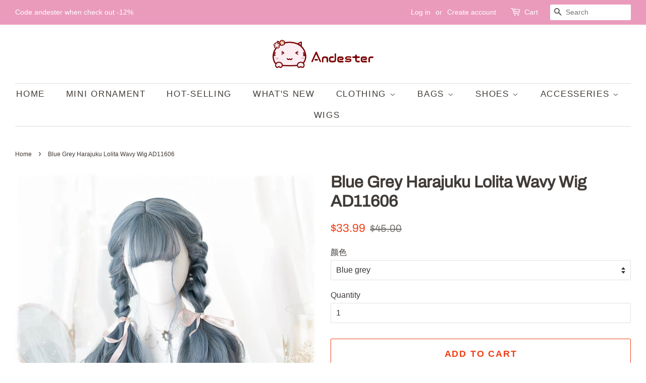

--- FILE ---
content_type: text/html; charset=utf-8
request_url: https://www.andester.com/products/blue-grey-harajuku-lolita-wavy-wig-ad11606
body_size: 17825
content:
<!doctype html>
<html class="no-js" lang="en">
<head>

  <!-- Basic page needs ================================================== -->
  <meta charset="utf-8">
  <meta http-equiv="X-UA-Compatible" content="IE=edge,chrome=1">

  

  <!-- Title and description ================================================== -->
  <title>
  Blue Grey Harajuku Lolita Wavy Wig AD11606 &ndash; Andester
  </title>

  
  <meta name="description" content="Color: Blue grey Material: High-Temperature Wire Size Chart: Length: 70cm/27.30&quot;">
  

  <!-- Social meta ================================================== -->
  <!-- /snippets/social-meta-tags.liquid -->




<meta property="og:site_name" content="Andester">
<meta property="og:url" content="https://www.andester.com/products/blue-grey-harajuku-lolita-wavy-wig-ad11606">
<meta property="og:title" content="Blue Grey Harajuku Lolita Wavy Wig AD11606">
<meta property="og:type" content="product">
<meta property="og:description" content="Color: Blue grey Material: High-Temperature Wire Size Chart: Length: 70cm/27.30&quot;">

  <meta property="og:price:amount" content="33.99">
  <meta property="og:price:currency" content="USD">

<meta property="og:image" content="http://www.andester.com/cdn/shop/products/b58ce7b99582c961375527c3c6b27ebb_f9e1beea-d323-4013-9046-0e05c3fc613d_1200x1200.png?v=1593429726"><meta property="og:image" content="http://www.andester.com/cdn/shop/products/3NWY_RIS4G_41HAQZDYRXEU_1200x1200.png?v=1593429726"><meta property="og:image" content="http://www.andester.com/cdn/shop/products/R6L_3HYC2_U24_0QG_N_DO_1200x1200.png?v=1593429726">
<meta property="og:image:secure_url" content="https://www.andester.com/cdn/shop/products/b58ce7b99582c961375527c3c6b27ebb_f9e1beea-d323-4013-9046-0e05c3fc613d_1200x1200.png?v=1593429726"><meta property="og:image:secure_url" content="https://www.andester.com/cdn/shop/products/3NWY_RIS4G_41HAQZDYRXEU_1200x1200.png?v=1593429726"><meta property="og:image:secure_url" content="https://www.andester.com/cdn/shop/products/R6L_3HYC2_U24_0QG_N_DO_1200x1200.png?v=1593429726">


<meta name="twitter:card" content="summary_large_image">
<meta name="twitter:title" content="Blue Grey Harajuku Lolita Wavy Wig AD11606">
<meta name="twitter:description" content="Color: Blue grey Material: High-Temperature Wire Size Chart: Length: 70cm/27.30&quot;">


  <!-- Helpers ================================================== -->
  <link rel="canonical" href="https://www.andester.com/products/blue-grey-harajuku-lolita-wavy-wig-ad11606">
  <meta name="viewport" content="width=device-width,initial-scale=1">
  <meta name="theme-color" content="#f13f15">

  <!-- CSS ================================================== -->
  <link href="//www.andester.com/cdn/shop/t/39/assets/timber.scss.css?v=159451495510828544441759331599" rel="stylesheet" type="text/css" media="all" />
  <link href="//www.andester.com/cdn/shop/t/39/assets/theme.scss.css?v=173599692762125113501759331598" rel="stylesheet" type="text/css" media="all" />

  <script>
    window.theme = window.theme || {};

    var theme = {
      strings: {
        addToCart: "Add to Cart",
        soldOut: "Sold Out",
        unavailable: "Unavailable",
        zoomClose: "Close (Esc)",
        zoomPrev: "Previous (Left arrow key)",
        zoomNext: "Next (Right arrow key)",
        addressError: "Error looking up that address",
        addressNoResults: "No results for that address",
        addressQueryLimit: "You have exceeded the Google API usage limit. Consider upgrading to a \u003ca href=\"https:\/\/developers.google.com\/maps\/premium\/usage-limits\"\u003ePremium Plan\u003c\/a\u003e.",
        authError: "There was a problem authenticating your Google Maps API Key."
      },
      settings: {
        // Adding some settings to allow the editor to update correctly when they are changed
        enableWideLayout: true,
        typeAccentTransform: true,
        typeAccentSpacing: true,
        baseFontSize: '16px',
        headerBaseFontSize: '32px',
        accentFontSize: '17px'
      },
      variables: {
        mediaQueryMedium: 'screen and (max-width: 768px)',
        bpSmall: false
      },
      moneyFormat: "\u003cspan class=money\u003e${{amount}}\u003c\/span\u003e"
    }

    document.documentElement.className = document.documentElement.className.replace('no-js', 'supports-js');
  </script>

  <!-- Header hook for plugins ================================================== -->
  <script>window.performance && window.performance.mark && window.performance.mark('shopify.content_for_header.start');</script><meta name="google-site-verification" content="KyOH1PjJn7NsUDJFtUzJLg6IykRtksUM-3EnXqdmAo4">
<meta id="shopify-digital-wallet" name="shopify-digital-wallet" content="/17781697/digital_wallets/dialog">
<meta name="shopify-checkout-api-token" content="0ccdce3bc2db7ad716b6162905edc19b">
<meta id="in-context-paypal-metadata" data-shop-id="17781697" data-venmo-supported="false" data-environment="production" data-locale="en_US" data-paypal-v4="true" data-currency="USD">
<link rel="alternate" type="application/json+oembed" href="https://www.andester.com/products/blue-grey-harajuku-lolita-wavy-wig-ad11606.oembed">
<script async="async" src="/checkouts/internal/preloads.js?locale=en-US"></script>
<script id="shopify-features" type="application/json">{"accessToken":"0ccdce3bc2db7ad716b6162905edc19b","betas":["rich-media-storefront-analytics"],"domain":"www.andester.com","predictiveSearch":true,"shopId":17781697,"locale":"en"}</script>
<script>var Shopify = Shopify || {};
Shopify.shop = "andester.myshopify.com";
Shopify.locale = "en";
Shopify.currency = {"active":"USD","rate":"1.0"};
Shopify.country = "US";
Shopify.theme = {"name":"Minimal","id":120212750379,"schema_name":"Minimal","schema_version":"12.4.1","theme_store_id":380,"role":"main"};
Shopify.theme.handle = "null";
Shopify.theme.style = {"id":null,"handle":null};
Shopify.cdnHost = "www.andester.com/cdn";
Shopify.routes = Shopify.routes || {};
Shopify.routes.root = "/";</script>
<script type="module">!function(o){(o.Shopify=o.Shopify||{}).modules=!0}(window);</script>
<script>!function(o){function n(){var o=[];function n(){o.push(Array.prototype.slice.apply(arguments))}return n.q=o,n}var t=o.Shopify=o.Shopify||{};t.loadFeatures=n(),t.autoloadFeatures=n()}(window);</script>
<script id="shop-js-analytics" type="application/json">{"pageType":"product"}</script>
<script defer="defer" async type="module" src="//www.andester.com/cdn/shopifycloud/shop-js/modules/v2/client.init-shop-cart-sync_BdyHc3Nr.en.esm.js"></script>
<script defer="defer" async type="module" src="//www.andester.com/cdn/shopifycloud/shop-js/modules/v2/chunk.common_Daul8nwZ.esm.js"></script>
<script type="module">
  await import("//www.andester.com/cdn/shopifycloud/shop-js/modules/v2/client.init-shop-cart-sync_BdyHc3Nr.en.esm.js");
await import("//www.andester.com/cdn/shopifycloud/shop-js/modules/v2/chunk.common_Daul8nwZ.esm.js");

  window.Shopify.SignInWithShop?.initShopCartSync?.({"fedCMEnabled":true,"windoidEnabled":true});

</script>
<script>(function() {
  var isLoaded = false;
  function asyncLoad() {
    if (isLoaded) return;
    isLoaded = true;
    var urls = ["https:\/\/toastibar-cdn.makeprosimp.com\/v1\/published\/14526\/408a30b03efb4cc2a76e993159ed9523\/957\/app.js?v=1\u0026shop=andester.myshopify.com","https:\/\/loox.io\/widget\/NkUDAUwE1d\/loox.1577809846995.js?shop=andester.myshopify.com","https:\/\/mpop.pxucdn.com\/apps.pixelunion.net\/scripts\/js\/countdown\/bundle.min.js?shop=andester.myshopify.com","https:\/\/cdn.hextom.com\/js\/eventpromotionbar.js?shop=andester.myshopify.com","https:\/\/cdn.hextom.com\/js\/ultimatesalesboost.js?shop=andester.myshopify.com","https:\/\/cdn.hextom.com\/js\/freeshippingbar.js?shop=andester.myshopify.com","https:\/\/cdn5.hextom.com\/js\/vimotia.js?shop=andester.myshopify.com"];
    for (var i = 0; i < urls.length; i++) {
      var s = document.createElement('script');
      s.type = 'text/javascript';
      s.async = true;
      s.src = urls[i];
      var x = document.getElementsByTagName('script')[0];
      x.parentNode.insertBefore(s, x);
    }
  };
  if(window.attachEvent) {
    window.attachEvent('onload', asyncLoad);
  } else {
    window.addEventListener('load', asyncLoad, false);
  }
})();</script>
<script id="__st">var __st={"a":17781697,"offset":28800,"reqid":"ebcac2d9-5eba-4776-9e16-16a23ec9821c-1769008543","pageurl":"www.andester.com\/products\/blue-grey-harajuku-lolita-wavy-wig-ad11606","u":"1ebc6f15d614","p":"product","rtyp":"product","rid":4485260378155};</script>
<script>window.ShopifyPaypalV4VisibilityTracking = true;</script>
<script id="captcha-bootstrap">!function(){'use strict';const t='contact',e='account',n='new_comment',o=[[t,t],['blogs',n],['comments',n],[t,'customer']],c=[[e,'customer_login'],[e,'guest_login'],[e,'recover_customer_password'],[e,'create_customer']],r=t=>t.map((([t,e])=>`form[action*='/${t}']:not([data-nocaptcha='true']) input[name='form_type'][value='${e}']`)).join(','),a=t=>()=>t?[...document.querySelectorAll(t)].map((t=>t.form)):[];function s(){const t=[...o],e=r(t);return a(e)}const i='password',u='form_key',d=['recaptcha-v3-token','g-recaptcha-response','h-captcha-response',i],f=()=>{try{return window.sessionStorage}catch{return}},m='__shopify_v',_=t=>t.elements[u];function p(t,e,n=!1){try{const o=window.sessionStorage,c=JSON.parse(o.getItem(e)),{data:r}=function(t){const{data:e,action:n}=t;return t[m]||n?{data:e,action:n}:{data:t,action:n}}(c);for(const[e,n]of Object.entries(r))t.elements[e]&&(t.elements[e].value=n);n&&o.removeItem(e)}catch(o){console.error('form repopulation failed',{error:o})}}const l='form_type',E='cptcha';function T(t){t.dataset[E]=!0}const w=window,h=w.document,L='Shopify',v='ce_forms',y='captcha';let A=!1;((t,e)=>{const n=(g='f06e6c50-85a8-45c8-87d0-21a2b65856fe',I='https://cdn.shopify.com/shopifycloud/storefront-forms-hcaptcha/ce_storefront_forms_captcha_hcaptcha.v1.5.2.iife.js',D={infoText:'Protected by hCaptcha',privacyText:'Privacy',termsText:'Terms'},(t,e,n)=>{const o=w[L][v],c=o.bindForm;if(c)return c(t,g,e,D).then(n);var r;o.q.push([[t,g,e,D],n]),r=I,A||(h.body.append(Object.assign(h.createElement('script'),{id:'captcha-provider',async:!0,src:r})),A=!0)});var g,I,D;w[L]=w[L]||{},w[L][v]=w[L][v]||{},w[L][v].q=[],w[L][y]=w[L][y]||{},w[L][y].protect=function(t,e){n(t,void 0,e),T(t)},Object.freeze(w[L][y]),function(t,e,n,w,h,L){const[v,y,A,g]=function(t,e,n){const i=e?o:[],u=t?c:[],d=[...i,...u],f=r(d),m=r(i),_=r(d.filter((([t,e])=>n.includes(e))));return[a(f),a(m),a(_),s()]}(w,h,L),I=t=>{const e=t.target;return e instanceof HTMLFormElement?e:e&&e.form},D=t=>v().includes(t);t.addEventListener('submit',(t=>{const e=I(t);if(!e)return;const n=D(e)&&!e.dataset.hcaptchaBound&&!e.dataset.recaptchaBound,o=_(e),c=g().includes(e)&&(!o||!o.value);(n||c)&&t.preventDefault(),c&&!n&&(function(t){try{if(!f())return;!function(t){const e=f();if(!e)return;const n=_(t);if(!n)return;const o=n.value;o&&e.removeItem(o)}(t);const e=Array.from(Array(32),(()=>Math.random().toString(36)[2])).join('');!function(t,e){_(t)||t.append(Object.assign(document.createElement('input'),{type:'hidden',name:u})),t.elements[u].value=e}(t,e),function(t,e){const n=f();if(!n)return;const o=[...t.querySelectorAll(`input[type='${i}']`)].map((({name:t})=>t)),c=[...d,...o],r={};for(const[a,s]of new FormData(t).entries())c.includes(a)||(r[a]=s);n.setItem(e,JSON.stringify({[m]:1,action:t.action,data:r}))}(t,e)}catch(e){console.error('failed to persist form',e)}}(e),e.submit())}));const S=(t,e)=>{t&&!t.dataset[E]&&(n(t,e.some((e=>e===t))),T(t))};for(const o of['focusin','change'])t.addEventListener(o,(t=>{const e=I(t);D(e)&&S(e,y())}));const B=e.get('form_key'),M=e.get(l),P=B&&M;t.addEventListener('DOMContentLoaded',(()=>{const t=y();if(P)for(const e of t)e.elements[l].value===M&&p(e,B);[...new Set([...A(),...v().filter((t=>'true'===t.dataset.shopifyCaptcha))])].forEach((e=>S(e,t)))}))}(h,new URLSearchParams(w.location.search),n,t,e,['guest_login'])})(!0,!0)}();</script>
<script integrity="sha256-4kQ18oKyAcykRKYeNunJcIwy7WH5gtpwJnB7kiuLZ1E=" data-source-attribution="shopify.loadfeatures" defer="defer" src="//www.andester.com/cdn/shopifycloud/storefront/assets/storefront/load_feature-a0a9edcb.js" crossorigin="anonymous"></script>
<script data-source-attribution="shopify.dynamic_checkout.dynamic.init">var Shopify=Shopify||{};Shopify.PaymentButton=Shopify.PaymentButton||{isStorefrontPortableWallets:!0,init:function(){window.Shopify.PaymentButton.init=function(){};var t=document.createElement("script");t.src="https://www.andester.com/cdn/shopifycloud/portable-wallets/latest/portable-wallets.en.js",t.type="module",document.head.appendChild(t)}};
</script>
<script data-source-attribution="shopify.dynamic_checkout.buyer_consent">
  function portableWalletsHideBuyerConsent(e){var t=document.getElementById("shopify-buyer-consent"),n=document.getElementById("shopify-subscription-policy-button");t&&n&&(t.classList.add("hidden"),t.setAttribute("aria-hidden","true"),n.removeEventListener("click",e))}function portableWalletsShowBuyerConsent(e){var t=document.getElementById("shopify-buyer-consent"),n=document.getElementById("shopify-subscription-policy-button");t&&n&&(t.classList.remove("hidden"),t.removeAttribute("aria-hidden"),n.addEventListener("click",e))}window.Shopify?.PaymentButton&&(window.Shopify.PaymentButton.hideBuyerConsent=portableWalletsHideBuyerConsent,window.Shopify.PaymentButton.showBuyerConsent=portableWalletsShowBuyerConsent);
</script>
<script>
  function portableWalletsCleanup(e){e&&e.src&&console.error("Failed to load portable wallets script "+e.src);var t=document.querySelectorAll("shopify-accelerated-checkout .shopify-payment-button__skeleton, shopify-accelerated-checkout-cart .wallet-cart-button__skeleton"),e=document.getElementById("shopify-buyer-consent");for(let e=0;e<t.length;e++)t[e].remove();e&&e.remove()}function portableWalletsNotLoadedAsModule(e){e instanceof ErrorEvent&&"string"==typeof e.message&&e.message.includes("import.meta")&&"string"==typeof e.filename&&e.filename.includes("portable-wallets")&&(window.removeEventListener("error",portableWalletsNotLoadedAsModule),window.Shopify.PaymentButton.failedToLoad=e,"loading"===document.readyState?document.addEventListener("DOMContentLoaded",window.Shopify.PaymentButton.init):window.Shopify.PaymentButton.init())}window.addEventListener("error",portableWalletsNotLoadedAsModule);
</script>

<script type="module" src="https://www.andester.com/cdn/shopifycloud/portable-wallets/latest/portable-wallets.en.js" onError="portableWalletsCleanup(this)" crossorigin="anonymous"></script>
<script nomodule>
  document.addEventListener("DOMContentLoaded", portableWalletsCleanup);
</script>

<link id="shopify-accelerated-checkout-styles" rel="stylesheet" media="screen" href="https://www.andester.com/cdn/shopifycloud/portable-wallets/latest/accelerated-checkout-backwards-compat.css" crossorigin="anonymous">
<style id="shopify-accelerated-checkout-cart">
        #shopify-buyer-consent {
  margin-top: 1em;
  display: inline-block;
  width: 100%;
}

#shopify-buyer-consent.hidden {
  display: none;
}

#shopify-subscription-policy-button {
  background: none;
  border: none;
  padding: 0;
  text-decoration: underline;
  font-size: inherit;
  cursor: pointer;
}

#shopify-subscription-policy-button::before {
  box-shadow: none;
}

      </style>

<script>window.performance && window.performance.mark && window.performance.mark('shopify.content_for_header.end');</script>

  <script src="//www.andester.com/cdn/shop/t/39/assets/jquery-2.2.3.min.js?v=58211863146907186831618817013" type="text/javascript"></script>

  <script src="//www.andester.com/cdn/shop/t/39/assets/lazysizes.min.js?v=155223123402716617051618817013" async="async"></script>

  
  


	<script>var loox_global_hash = '1649934970625';</script><style>.loox-reviews-default { max-width: 1200px; margin: 0 auto; }.loox-rating .loox-icon { color:#FFC000; }</style>
<link href="https://monorail-edge.shopifysvc.com" rel="dns-prefetch">
<script>(function(){if ("sendBeacon" in navigator && "performance" in window) {try {var session_token_from_headers = performance.getEntriesByType('navigation')[0].serverTiming.find(x => x.name == '_s').description;} catch {var session_token_from_headers = undefined;}var session_cookie_matches = document.cookie.match(/_shopify_s=([^;]*)/);var session_token_from_cookie = session_cookie_matches && session_cookie_matches.length === 2 ? session_cookie_matches[1] : "";var session_token = session_token_from_headers || session_token_from_cookie || "";function handle_abandonment_event(e) {var entries = performance.getEntries().filter(function(entry) {return /monorail-edge.shopifysvc.com/.test(entry.name);});if (!window.abandonment_tracked && entries.length === 0) {window.abandonment_tracked = true;var currentMs = Date.now();var navigation_start = performance.timing.navigationStart;var payload = {shop_id: 17781697,url: window.location.href,navigation_start,duration: currentMs - navigation_start,session_token,page_type: "product"};window.navigator.sendBeacon("https://monorail-edge.shopifysvc.com/v1/produce", JSON.stringify({schema_id: "online_store_buyer_site_abandonment/1.1",payload: payload,metadata: {event_created_at_ms: currentMs,event_sent_at_ms: currentMs}}));}}window.addEventListener('pagehide', handle_abandonment_event);}}());</script>
<script id="web-pixels-manager-setup">(function e(e,d,r,n,o){if(void 0===o&&(o={}),!Boolean(null===(a=null===(i=window.Shopify)||void 0===i?void 0:i.analytics)||void 0===a?void 0:a.replayQueue)){var i,a;window.Shopify=window.Shopify||{};var t=window.Shopify;t.analytics=t.analytics||{};var s=t.analytics;s.replayQueue=[],s.publish=function(e,d,r){return s.replayQueue.push([e,d,r]),!0};try{self.performance.mark("wpm:start")}catch(e){}var l=function(){var e={modern:/Edge?\/(1{2}[4-9]|1[2-9]\d|[2-9]\d{2}|\d{4,})\.\d+(\.\d+|)|Firefox\/(1{2}[4-9]|1[2-9]\d|[2-9]\d{2}|\d{4,})\.\d+(\.\d+|)|Chrom(ium|e)\/(9{2}|\d{3,})\.\d+(\.\d+|)|(Maci|X1{2}).+ Version\/(15\.\d+|(1[6-9]|[2-9]\d|\d{3,})\.\d+)([,.]\d+|)( \(\w+\)|)( Mobile\/\w+|) Safari\/|Chrome.+OPR\/(9{2}|\d{3,})\.\d+\.\d+|(CPU[ +]OS|iPhone[ +]OS|CPU[ +]iPhone|CPU IPhone OS|CPU iPad OS)[ +]+(15[._]\d+|(1[6-9]|[2-9]\d|\d{3,})[._]\d+)([._]\d+|)|Android:?[ /-](13[3-9]|1[4-9]\d|[2-9]\d{2}|\d{4,})(\.\d+|)(\.\d+|)|Android.+Firefox\/(13[5-9]|1[4-9]\d|[2-9]\d{2}|\d{4,})\.\d+(\.\d+|)|Android.+Chrom(ium|e)\/(13[3-9]|1[4-9]\d|[2-9]\d{2}|\d{4,})\.\d+(\.\d+|)|SamsungBrowser\/([2-9]\d|\d{3,})\.\d+/,legacy:/Edge?\/(1[6-9]|[2-9]\d|\d{3,})\.\d+(\.\d+|)|Firefox\/(5[4-9]|[6-9]\d|\d{3,})\.\d+(\.\d+|)|Chrom(ium|e)\/(5[1-9]|[6-9]\d|\d{3,})\.\d+(\.\d+|)([\d.]+$|.*Safari\/(?![\d.]+ Edge\/[\d.]+$))|(Maci|X1{2}).+ Version\/(10\.\d+|(1[1-9]|[2-9]\d|\d{3,})\.\d+)([,.]\d+|)( \(\w+\)|)( Mobile\/\w+|) Safari\/|Chrome.+OPR\/(3[89]|[4-9]\d|\d{3,})\.\d+\.\d+|(CPU[ +]OS|iPhone[ +]OS|CPU[ +]iPhone|CPU IPhone OS|CPU iPad OS)[ +]+(10[._]\d+|(1[1-9]|[2-9]\d|\d{3,})[._]\d+)([._]\d+|)|Android:?[ /-](13[3-9]|1[4-9]\d|[2-9]\d{2}|\d{4,})(\.\d+|)(\.\d+|)|Mobile Safari.+OPR\/([89]\d|\d{3,})\.\d+\.\d+|Android.+Firefox\/(13[5-9]|1[4-9]\d|[2-9]\d{2}|\d{4,})\.\d+(\.\d+|)|Android.+Chrom(ium|e)\/(13[3-9]|1[4-9]\d|[2-9]\d{2}|\d{4,})\.\d+(\.\d+|)|Android.+(UC? ?Browser|UCWEB|U3)[ /]?(15\.([5-9]|\d{2,})|(1[6-9]|[2-9]\d|\d{3,})\.\d+)\.\d+|SamsungBrowser\/(5\.\d+|([6-9]|\d{2,})\.\d+)|Android.+MQ{2}Browser\/(14(\.(9|\d{2,})|)|(1[5-9]|[2-9]\d|\d{3,})(\.\d+|))(\.\d+|)|K[Aa][Ii]OS\/(3\.\d+|([4-9]|\d{2,})\.\d+)(\.\d+|)/},d=e.modern,r=e.legacy,n=navigator.userAgent;return n.match(d)?"modern":n.match(r)?"legacy":"unknown"}(),u="modern"===l?"modern":"legacy",c=(null!=n?n:{modern:"",legacy:""})[u],f=function(e){return[e.baseUrl,"/wpm","/b",e.hashVersion,"modern"===e.buildTarget?"m":"l",".js"].join("")}({baseUrl:d,hashVersion:r,buildTarget:u}),m=function(e){var d=e.version,r=e.bundleTarget,n=e.surface,o=e.pageUrl,i=e.monorailEndpoint;return{emit:function(e){var a=e.status,t=e.errorMsg,s=(new Date).getTime(),l=JSON.stringify({metadata:{event_sent_at_ms:s},events:[{schema_id:"web_pixels_manager_load/3.1",payload:{version:d,bundle_target:r,page_url:o,status:a,surface:n,error_msg:t},metadata:{event_created_at_ms:s}}]});if(!i)return console&&console.warn&&console.warn("[Web Pixels Manager] No Monorail endpoint provided, skipping logging."),!1;try{return self.navigator.sendBeacon.bind(self.navigator)(i,l)}catch(e){}var u=new XMLHttpRequest;try{return u.open("POST",i,!0),u.setRequestHeader("Content-Type","text/plain"),u.send(l),!0}catch(e){return console&&console.warn&&console.warn("[Web Pixels Manager] Got an unhandled error while logging to Monorail."),!1}}}}({version:r,bundleTarget:l,surface:e.surface,pageUrl:self.location.href,monorailEndpoint:e.monorailEndpoint});try{o.browserTarget=l,function(e){var d=e.src,r=e.async,n=void 0===r||r,o=e.onload,i=e.onerror,a=e.sri,t=e.scriptDataAttributes,s=void 0===t?{}:t,l=document.createElement("script"),u=document.querySelector("head"),c=document.querySelector("body");if(l.async=n,l.src=d,a&&(l.integrity=a,l.crossOrigin="anonymous"),s)for(var f in s)if(Object.prototype.hasOwnProperty.call(s,f))try{l.dataset[f]=s[f]}catch(e){}if(o&&l.addEventListener("load",o),i&&l.addEventListener("error",i),u)u.appendChild(l);else{if(!c)throw new Error("Did not find a head or body element to append the script");c.appendChild(l)}}({src:f,async:!0,onload:function(){if(!function(){var e,d;return Boolean(null===(d=null===(e=window.Shopify)||void 0===e?void 0:e.analytics)||void 0===d?void 0:d.initialized)}()){var d=window.webPixelsManager.init(e)||void 0;if(d){var r=window.Shopify.analytics;r.replayQueue.forEach((function(e){var r=e[0],n=e[1],o=e[2];d.publishCustomEvent(r,n,o)})),r.replayQueue=[],r.publish=d.publishCustomEvent,r.visitor=d.visitor,r.initialized=!0}}},onerror:function(){return m.emit({status:"failed",errorMsg:"".concat(f," has failed to load")})},sri:function(e){var d=/^sha384-[A-Za-z0-9+/=]+$/;return"string"==typeof e&&d.test(e)}(c)?c:"",scriptDataAttributes:o}),m.emit({status:"loading"})}catch(e){m.emit({status:"failed",errorMsg:(null==e?void 0:e.message)||"Unknown error"})}}})({shopId: 17781697,storefrontBaseUrl: "https://www.andester.com",extensionsBaseUrl: "https://extensions.shopifycdn.com/cdn/shopifycloud/web-pixels-manager",monorailEndpoint: "https://monorail-edge.shopifysvc.com/unstable/produce_batch",surface: "storefront-renderer",enabledBetaFlags: ["2dca8a86"],webPixelsConfigList: [{"id":"272924715","configuration":"{\"config\":\"{\\\"pixel_id\\\":\\\"AW-717740264\\\",\\\"target_country\\\":\\\"US\\\",\\\"gtag_events\\\":[{\\\"type\\\":\\\"search\\\",\\\"action_label\\\":\\\"AW-717740264\\\/QVv8CKKzxKcBEOixn9YC\\\"},{\\\"type\\\":\\\"begin_checkout\\\",\\\"action_label\\\":\\\"AW-717740264\\\/QARPCJ-zxKcBEOixn9YC\\\"},{\\\"type\\\":\\\"view_item\\\",\\\"action_label\\\":[\\\"AW-717740264\\\/l-BfCJmzxKcBEOixn9YC\\\",\\\"MC-4DDJPB8KVJ\\\"]},{\\\"type\\\":\\\"purchase\\\",\\\"action_label\\\":[\\\"AW-717740264\\\/7mZ-CJazxKcBEOixn9YC\\\",\\\"MC-4DDJPB8KVJ\\\"]},{\\\"type\\\":\\\"page_view\\\",\\\"action_label\\\":[\\\"AW-717740264\\\/JaMuCJOzxKcBEOixn9YC\\\",\\\"MC-4DDJPB8KVJ\\\"]},{\\\"type\\\":\\\"add_payment_info\\\",\\\"action_label\\\":\\\"AW-717740264\\\/q_gHCKWzxKcBEOixn9YC\\\"},{\\\"type\\\":\\\"add_to_cart\\\",\\\"action_label\\\":\\\"AW-717740264\\\/hhlRCJyzxKcBEOixn9YC\\\"}],\\\"enable_monitoring_mode\\\":false}\"}","eventPayloadVersion":"v1","runtimeContext":"OPEN","scriptVersion":"b2a88bafab3e21179ed38636efcd8a93","type":"APP","apiClientId":1780363,"privacyPurposes":[],"dataSharingAdjustments":{"protectedCustomerApprovalScopes":["read_customer_address","read_customer_email","read_customer_name","read_customer_personal_data","read_customer_phone"]}},{"id":"shopify-app-pixel","configuration":"{}","eventPayloadVersion":"v1","runtimeContext":"STRICT","scriptVersion":"0450","apiClientId":"shopify-pixel","type":"APP","privacyPurposes":["ANALYTICS","MARKETING"]},{"id":"shopify-custom-pixel","eventPayloadVersion":"v1","runtimeContext":"LAX","scriptVersion":"0450","apiClientId":"shopify-pixel","type":"CUSTOM","privacyPurposes":["ANALYTICS","MARKETING"]}],isMerchantRequest: false,initData: {"shop":{"name":"Andester","paymentSettings":{"currencyCode":"USD"},"myshopifyDomain":"andester.myshopify.com","countryCode":"CN","storefrontUrl":"https:\/\/www.andester.com"},"customer":null,"cart":null,"checkout":null,"productVariants":[{"price":{"amount":33.99,"currencyCode":"USD"},"product":{"title":"Blue Grey Harajuku Lolita Wavy Wig AD11606","vendor":"Andester","id":"4485260378155","untranslatedTitle":"Blue Grey Harajuku Lolita Wavy Wig AD11606","url":"\/products\/blue-grey-harajuku-lolita-wavy-wig-ad11606","type":""},"id":"31867998076971","image":{"src":"\/\/www.andester.com\/cdn\/shop\/products\/b58ce7b99582c961375527c3c6b27ebb_f9e1beea-d323-4013-9046-0e05c3fc613d.png?v=1593429726"},"sku":"AD11606","title":"Blue grey","untranslatedTitle":"Blue grey"}],"purchasingCompany":null},},"https://www.andester.com/cdn","fcfee988w5aeb613cpc8e4bc33m6693e112",{"modern":"","legacy":""},{"shopId":"17781697","storefrontBaseUrl":"https:\/\/www.andester.com","extensionBaseUrl":"https:\/\/extensions.shopifycdn.com\/cdn\/shopifycloud\/web-pixels-manager","surface":"storefront-renderer","enabledBetaFlags":"[\"2dca8a86\"]","isMerchantRequest":"false","hashVersion":"fcfee988w5aeb613cpc8e4bc33m6693e112","publish":"custom","events":"[[\"page_viewed\",{}],[\"product_viewed\",{\"productVariant\":{\"price\":{\"amount\":33.99,\"currencyCode\":\"USD\"},\"product\":{\"title\":\"Blue Grey Harajuku Lolita Wavy Wig AD11606\",\"vendor\":\"Andester\",\"id\":\"4485260378155\",\"untranslatedTitle\":\"Blue Grey Harajuku Lolita Wavy Wig AD11606\",\"url\":\"\/products\/blue-grey-harajuku-lolita-wavy-wig-ad11606\",\"type\":\"\"},\"id\":\"31867998076971\",\"image\":{\"src\":\"\/\/www.andester.com\/cdn\/shop\/products\/b58ce7b99582c961375527c3c6b27ebb_f9e1beea-d323-4013-9046-0e05c3fc613d.png?v=1593429726\"},\"sku\":\"AD11606\",\"title\":\"Blue grey\",\"untranslatedTitle\":\"Blue grey\"}}]]"});</script><script>
  window.ShopifyAnalytics = window.ShopifyAnalytics || {};
  window.ShopifyAnalytics.meta = window.ShopifyAnalytics.meta || {};
  window.ShopifyAnalytics.meta.currency = 'USD';
  var meta = {"product":{"id":4485260378155,"gid":"gid:\/\/shopify\/Product\/4485260378155","vendor":"Andester","type":"","handle":"blue-grey-harajuku-lolita-wavy-wig-ad11606","variants":[{"id":31867998076971,"price":3399,"name":"Blue Grey Harajuku Lolita Wavy Wig AD11606 - Blue grey","public_title":"Blue grey","sku":"AD11606"}],"remote":false},"page":{"pageType":"product","resourceType":"product","resourceId":4485260378155,"requestId":"ebcac2d9-5eba-4776-9e16-16a23ec9821c-1769008543"}};
  for (var attr in meta) {
    window.ShopifyAnalytics.meta[attr] = meta[attr];
  }
</script>
<script class="analytics">
  (function () {
    var customDocumentWrite = function(content) {
      var jquery = null;

      if (window.jQuery) {
        jquery = window.jQuery;
      } else if (window.Checkout && window.Checkout.$) {
        jquery = window.Checkout.$;
      }

      if (jquery) {
        jquery('body').append(content);
      }
    };

    var hasLoggedConversion = function(token) {
      if (token) {
        return document.cookie.indexOf('loggedConversion=' + token) !== -1;
      }
      return false;
    }

    var setCookieIfConversion = function(token) {
      if (token) {
        var twoMonthsFromNow = new Date(Date.now());
        twoMonthsFromNow.setMonth(twoMonthsFromNow.getMonth() + 2);

        document.cookie = 'loggedConversion=' + token + '; expires=' + twoMonthsFromNow;
      }
    }

    var trekkie = window.ShopifyAnalytics.lib = window.trekkie = window.trekkie || [];
    if (trekkie.integrations) {
      return;
    }
    trekkie.methods = [
      'identify',
      'page',
      'ready',
      'track',
      'trackForm',
      'trackLink'
    ];
    trekkie.factory = function(method) {
      return function() {
        var args = Array.prototype.slice.call(arguments);
        args.unshift(method);
        trekkie.push(args);
        return trekkie;
      };
    };
    for (var i = 0; i < trekkie.methods.length; i++) {
      var key = trekkie.methods[i];
      trekkie[key] = trekkie.factory(key);
    }
    trekkie.load = function(config) {
      trekkie.config = config || {};
      trekkie.config.initialDocumentCookie = document.cookie;
      var first = document.getElementsByTagName('script')[0];
      var script = document.createElement('script');
      script.type = 'text/javascript';
      script.onerror = function(e) {
        var scriptFallback = document.createElement('script');
        scriptFallback.type = 'text/javascript';
        scriptFallback.onerror = function(error) {
                var Monorail = {
      produce: function produce(monorailDomain, schemaId, payload) {
        var currentMs = new Date().getTime();
        var event = {
          schema_id: schemaId,
          payload: payload,
          metadata: {
            event_created_at_ms: currentMs,
            event_sent_at_ms: currentMs
          }
        };
        return Monorail.sendRequest("https://" + monorailDomain + "/v1/produce", JSON.stringify(event));
      },
      sendRequest: function sendRequest(endpointUrl, payload) {
        // Try the sendBeacon API
        if (window && window.navigator && typeof window.navigator.sendBeacon === 'function' && typeof window.Blob === 'function' && !Monorail.isIos12()) {
          var blobData = new window.Blob([payload], {
            type: 'text/plain'
          });

          if (window.navigator.sendBeacon(endpointUrl, blobData)) {
            return true;
          } // sendBeacon was not successful

        } // XHR beacon

        var xhr = new XMLHttpRequest();

        try {
          xhr.open('POST', endpointUrl);
          xhr.setRequestHeader('Content-Type', 'text/plain');
          xhr.send(payload);
        } catch (e) {
          console.log(e);
        }

        return false;
      },
      isIos12: function isIos12() {
        return window.navigator.userAgent.lastIndexOf('iPhone; CPU iPhone OS 12_') !== -1 || window.navigator.userAgent.lastIndexOf('iPad; CPU OS 12_') !== -1;
      }
    };
    Monorail.produce('monorail-edge.shopifysvc.com',
      'trekkie_storefront_load_errors/1.1',
      {shop_id: 17781697,
      theme_id: 120212750379,
      app_name: "storefront",
      context_url: window.location.href,
      source_url: "//www.andester.com/cdn/s/trekkie.storefront.cd680fe47e6c39ca5d5df5f0a32d569bc48c0f27.min.js"});

        };
        scriptFallback.async = true;
        scriptFallback.src = '//www.andester.com/cdn/s/trekkie.storefront.cd680fe47e6c39ca5d5df5f0a32d569bc48c0f27.min.js';
        first.parentNode.insertBefore(scriptFallback, first);
      };
      script.async = true;
      script.src = '//www.andester.com/cdn/s/trekkie.storefront.cd680fe47e6c39ca5d5df5f0a32d569bc48c0f27.min.js';
      first.parentNode.insertBefore(script, first);
    };
    trekkie.load(
      {"Trekkie":{"appName":"storefront","development":false,"defaultAttributes":{"shopId":17781697,"isMerchantRequest":null,"themeId":120212750379,"themeCityHash":"13395442956828607323","contentLanguage":"en","currency":"USD","eventMetadataId":"f5d6d371-39c5-4dd4-8c22-8e09ef107c16"},"isServerSideCookieWritingEnabled":true,"monorailRegion":"shop_domain","enabledBetaFlags":["65f19447"]},"Session Attribution":{},"S2S":{"facebookCapiEnabled":false,"source":"trekkie-storefront-renderer","apiClientId":580111}}
    );

    var loaded = false;
    trekkie.ready(function() {
      if (loaded) return;
      loaded = true;

      window.ShopifyAnalytics.lib = window.trekkie;

      var originalDocumentWrite = document.write;
      document.write = customDocumentWrite;
      try { window.ShopifyAnalytics.merchantGoogleAnalytics.call(this); } catch(error) {};
      document.write = originalDocumentWrite;

      window.ShopifyAnalytics.lib.page(null,{"pageType":"product","resourceType":"product","resourceId":4485260378155,"requestId":"ebcac2d9-5eba-4776-9e16-16a23ec9821c-1769008543","shopifyEmitted":true});

      var match = window.location.pathname.match(/checkouts\/(.+)\/(thank_you|post_purchase)/)
      var token = match? match[1]: undefined;
      if (!hasLoggedConversion(token)) {
        setCookieIfConversion(token);
        window.ShopifyAnalytics.lib.track("Viewed Product",{"currency":"USD","variantId":31867998076971,"productId":4485260378155,"productGid":"gid:\/\/shopify\/Product\/4485260378155","name":"Blue Grey Harajuku Lolita Wavy Wig AD11606 - Blue grey","price":"33.99","sku":"AD11606","brand":"Andester","variant":"Blue grey","category":"","nonInteraction":true,"remote":false},undefined,undefined,{"shopifyEmitted":true});
      window.ShopifyAnalytics.lib.track("monorail:\/\/trekkie_storefront_viewed_product\/1.1",{"currency":"USD","variantId":31867998076971,"productId":4485260378155,"productGid":"gid:\/\/shopify\/Product\/4485260378155","name":"Blue Grey Harajuku Lolita Wavy Wig AD11606 - Blue grey","price":"33.99","sku":"AD11606","brand":"Andester","variant":"Blue grey","category":"","nonInteraction":true,"remote":false,"referer":"https:\/\/www.andester.com\/products\/blue-grey-harajuku-lolita-wavy-wig-ad11606"});
      }
    });


        var eventsListenerScript = document.createElement('script');
        eventsListenerScript.async = true;
        eventsListenerScript.src = "//www.andester.com/cdn/shopifycloud/storefront/assets/shop_events_listener-3da45d37.js";
        document.getElementsByTagName('head')[0].appendChild(eventsListenerScript);

})();</script>
<script
  defer
  src="https://www.andester.com/cdn/shopifycloud/perf-kit/shopify-perf-kit-3.0.4.min.js"
  data-application="storefront-renderer"
  data-shop-id="17781697"
  data-render-region="gcp-us-central1"
  data-page-type="product"
  data-theme-instance-id="120212750379"
  data-theme-name="Minimal"
  data-theme-version="12.4.1"
  data-monorail-region="shop_domain"
  data-resource-timing-sampling-rate="10"
  data-shs="true"
  data-shs-beacon="true"
  data-shs-export-with-fetch="true"
  data-shs-logs-sample-rate="1"
  data-shs-beacon-endpoint="https://www.andester.com/api/collect"
></script>
</head>

<body id="blue-grey-harajuku-lolita-wavy-wig-ad11606" class="template-product">

  <div id="shopify-section-header" class="shopify-section"><style>
  .logo__image-wrapper {
    max-width: 200px;
  }
  /*================= If logo is above navigation ================== */
  
    .site-nav {
      
        border-top: 1px solid #dddddd;
        border-bottom: 1px solid #dddddd;
      
      margin-top: 30px;
    }

    
      .logo__image-wrapper {
        margin: 0 auto;
      }
    
  

  /*============ If logo is on the same line as navigation ============ */
  


  
</style>

<div data-section-id="header" data-section-type="header-section">
  <div class="header-bar">
    <div class="wrapper medium-down--hide">
      <div class="post-large--display-table">

        
          <div class="header-bar__left post-large--display-table-cell">

            

            

            
              <div class="header-bar__module header-bar__message">
                
                  Code andester  when check out -12%
                
              </div>
            

          </div>
        

        <div class="header-bar__right post-large--display-table-cell">

          
            <ul class="header-bar__module header-bar__module--list">
              
                <li>
                  <a href="/account/login" id="customer_login_link">Log in</a>
                </li>
                <li>or</li>
                <li>
                  <a href="/account/register" id="customer_register_link">Create account</a>
                </li>
              
            </ul>
          

          <div class="header-bar__module">
            <span class="header-bar__sep" aria-hidden="true"></span>
            <a href="/cart" class="cart-page-link">
              <span class="icon icon-cart header-bar__cart-icon" aria-hidden="true"></span>
            </a>
          </div>

          <div class="header-bar__module">
            <a href="/cart" class="cart-page-link">
              Cart
              <span class="cart-count header-bar__cart-count hidden-count">0</span>
            </a>
          </div>

          
            
              <div class="header-bar__module header-bar__search">
                


  <form action="/search" method="get" class="header-bar__search-form clearfix" role="search">
    
    <button type="submit" class="btn btn--search icon-fallback-text header-bar__search-submit">
      <span class="icon icon-search" aria-hidden="true"></span>
      <span class="fallback-text">Search</span>
    </button>
    <input type="search" name="q" value="" aria-label="Search" class="header-bar__search-input" placeholder="Search">
  </form>


              </div>
            
          

        </div>
      </div>
    </div>

    <div class="wrapper post-large--hide announcement-bar--mobile">
      
        
          <span>Code andester  when check out -12%</span>
        
      
    </div>

    <div class="wrapper post-large--hide">
      
        <button type="button" class="mobile-nav-trigger" id="MobileNavTrigger" aria-controls="MobileNav" aria-expanded="false">
          <span class="icon icon-hamburger" aria-hidden="true"></span>
          Menu
        </button>
      
      <a href="/cart" class="cart-page-link mobile-cart-page-link">
        <span class="icon icon-cart header-bar__cart-icon" aria-hidden="true"></span>
        Cart <span class="cart-count hidden-count">0</span>
      </a>
    </div>
    <nav role="navigation">
  <ul id="MobileNav" class="mobile-nav post-large--hide">
    
      
        <li class="mobile-nav__link">
          <a
            href="/"
            class="mobile-nav"
            >
            HOME
          </a>
        </li>
      
    
      
        <li class="mobile-nav__link">
          <a
            href="/collections/mini-ornament"
            class="mobile-nav"
            >
            Mini ornament
          </a>
        </li>
      
    
      
        <li class="mobile-nav__link">
          <a
            href="/collections/mask"
            class="mobile-nav"
            >
            Hot-selling
          </a>
        </li>
      
    
      
        <li class="mobile-nav__link">
          <a
            href="/collections/new-arrival"
            class="mobile-nav"
            >
            WHAT&#39;S NEW
          </a>
        </li>
      
    
      
        
        <li class="mobile-nav__link" aria-haspopup="true">
          <a
            href="/collections/dress-skirt"
            class="mobile-nav__sublist-trigger"
            aria-controls="MobileNav-Parent-5"
            aria-expanded="false">
            CLOTHING
            <span class="icon-fallback-text mobile-nav__sublist-expand" aria-hidden="true">
  <span class="icon icon-plus" aria-hidden="true"></span>
  <span class="fallback-text">+</span>
</span>
<span class="icon-fallback-text mobile-nav__sublist-contract" aria-hidden="true">
  <span class="icon icon-minus" aria-hidden="true"></span>
  <span class="fallback-text">-</span>
</span>

          </a>
          <ul
            id="MobileNav-Parent-5"
            class="mobile-nav__sublist">
            
              <li class="mobile-nav__sublist-link ">
                <a href="/collections/dress-skirt" class="site-nav__link">All <span class="visually-hidden">CLOTHING</span></a>
              </li>
            
            
              
                <li class="mobile-nav__sublist-link">
                  <a
                    href="/collections/tees-shirt-blouse"
                    >
                    Tops
                  </a>
                </li>
              
            
              
                <li class="mobile-nav__sublist-link">
                  <a
                    href="/collections/shirt"
                    >
                    Shirt
                  </a>
                </li>
              
            
              
                <li class="mobile-nav__sublist-link">
                  <a
                    href="/collections/tights-leggings-socks"
                    >
                    Skirts
                  </a>
                </li>
              
            
              
                <li class="mobile-nav__sublist-link">
                  <a
                    href="/collections/dress-skirt"
                    >
                    Dress
                  </a>
                </li>
              
            
              
                <li class="mobile-nav__sublist-link">
                  <a
                    href="/collections/jacket-hoodie-coat"
                    >
                    Hoodie / Pullover
                  </a>
                </li>
              
            
              
                <li class="mobile-nav__sublist-link">
                  <a
                    href="/collections/jacket"
                    >
                    Jacket / Outwear
                  </a>
                </li>
              
            
              
                <li class="mobile-nav__sublist-link">
                  <a
                    href="/collections/pants-shorts"
                    >
                    Shorts &amp; Pants
                  </a>
                </li>
              
            
              
                <li class="mobile-nav__sublist-link">
                  <a
                    href="/collections/tights"
                    >
                    Tights/Socks
                  </a>
                </li>
              
            
              
                <li class="mobile-nav__sublist-link">
                  <a
                    href="/collections/sweater-sweatshirt"
                    >
                    Sweater / Sweatshirt
                  </a>
                </li>
              
            
              
                <li class="mobile-nav__sublist-link">
                  <a
                    href="/collections/twin-set-suit"
                    >
                    Suit / Twin
                  </a>
                </li>
              
            
              
                <li class="mobile-nav__sublist-link">
                  <a
                    href="/collections/lingeries"
                    >
                    Lingeries
                  </a>
                </li>
              
            
              
                <li class="mobile-nav__sublist-link">
                  <a
                    href="/collections/bikini-swimsuit"
                    >
                    Bikini / Swimsuit
                  </a>
                </li>
              
            
          </ul>
        </li>
      
    
      
        
        <li class="mobile-nav__link" aria-haspopup="true">
          <a
            href="/collections/bag-backpack"
            class="mobile-nav__sublist-trigger"
            aria-controls="MobileNav-Parent-6"
            aria-expanded="false">
            BAGS
            <span class="icon-fallback-text mobile-nav__sublist-expand" aria-hidden="true">
  <span class="icon icon-plus" aria-hidden="true"></span>
  <span class="fallback-text">+</span>
</span>
<span class="icon-fallback-text mobile-nav__sublist-contract" aria-hidden="true">
  <span class="icon icon-minus" aria-hidden="true"></span>
  <span class="fallback-text">-</span>
</span>

          </a>
          <ul
            id="MobileNav-Parent-6"
            class="mobile-nav__sublist">
            
              <li class="mobile-nav__sublist-link ">
                <a href="/collections/bag-backpack" class="site-nav__link">All <span class="visually-hidden">BAGS</span></a>
              </li>
            
            
              
                <li class="mobile-nav__sublist-link">
                  <a
                    href="/collections/bags"
                    >
                    Backpacks
                  </a>
                </li>
              
            
              
                <li class="mobile-nav__sublist-link">
                  <a
                    href="/collections/outwear"
                    >
                    Handbags
                  </a>
                </li>
              
            
          </ul>
        </li>
      
    
      
        
        <li class="mobile-nav__link" aria-haspopup="true">
          <a
            href="/collections/shoes-boots"
            class="mobile-nav__sublist-trigger"
            aria-controls="MobileNav-Parent-7"
            aria-expanded="false">
            SHOES
            <span class="icon-fallback-text mobile-nav__sublist-expand" aria-hidden="true">
  <span class="icon icon-plus" aria-hidden="true"></span>
  <span class="fallback-text">+</span>
</span>
<span class="icon-fallback-text mobile-nav__sublist-contract" aria-hidden="true">
  <span class="icon icon-minus" aria-hidden="true"></span>
  <span class="fallback-text">-</span>
</span>

          </a>
          <ul
            id="MobileNav-Parent-7"
            class="mobile-nav__sublist">
            
              <li class="mobile-nav__sublist-link ">
                <a href="/collections/shoes-boots" class="site-nav__link">All <span class="visually-hidden">SHOES</span></a>
              </li>
            
            
              
                <li class="mobile-nav__sublist-link">
                  <a
                    href="/collections/canvas"
                    >
                    Canvas
                  </a>
                </li>
              
            
              
                <li class="mobile-nav__sublist-link">
                  <a
                    href="/collections/flats"
                    >
                    Flats
                  </a>
                </li>
              
            
              
                <li class="mobile-nav__sublist-link">
                  <a
                    href="/collections/boots"
                    >
                    Boots
                  </a>
                </li>
              
            
              
                <li class="mobile-nav__sublist-link">
                  <a
                    href="/collections/sneakers"
                    >
                    Sneakers
                  </a>
                </li>
              
            
              
                <li class="mobile-nav__sublist-link">
                  <a
                    href="/collections/heels"
                    >
                    Heels
                  </a>
                </li>
              
            
          </ul>
        </li>
      
    
      
        
        <li class="mobile-nav__link" aria-haspopup="true">
          <a
            href="/collections/frontpage"
            class="mobile-nav__sublist-trigger"
            aria-controls="MobileNav-Parent-8"
            aria-expanded="false">
            ACCESSERIES 
            <span class="icon-fallback-text mobile-nav__sublist-expand" aria-hidden="true">
  <span class="icon icon-plus" aria-hidden="true"></span>
  <span class="fallback-text">+</span>
</span>
<span class="icon-fallback-text mobile-nav__sublist-contract" aria-hidden="true">
  <span class="icon icon-minus" aria-hidden="true"></span>
  <span class="fallback-text">-</span>
</span>

          </a>
          <ul
            id="MobileNav-Parent-8"
            class="mobile-nav__sublist">
            
              <li class="mobile-nav__sublist-link ">
                <a href="/collections/frontpage" class="site-nav__link">All <span class="visually-hidden">ACCESSERIES </span></a>
              </li>
            
            
              
                <li class="mobile-nav__sublist-link">
                  <a
                    href="/collections/bed-sheet"
                    >
                    Bed Sheet
                  </a>
                </li>
              
            
              
                <li class="mobile-nav__sublist-link">
                  <a
                    href="/collections/phone-case-1"
                    >
                    Phone Case
                  </a>
                </li>
              
            
              
                <li class="mobile-nav__sublist-link">
                  <a
                    href="/collections/nacklace"
                    >
                    Nacklace
                  </a>
                </li>
              
            
              
                <li class="mobile-nav__sublist-link">
                  <a
                    href="/collections/back-to-school/glasses"
                    >
                    Glasses
                  </a>
                </li>
              
            
              
                <li class="mobile-nav__sublist-link">
                  <a
                    href="/collections/hats"
                    >
                    Hats
                  </a>
                </li>
              
            
              
                <li class="mobile-nav__sublist-link">
                  <a
                    href="/collections/mask-1"
                    >
                    Mask
                  </a>
                </li>
              
            
              
                <li class="mobile-nav__sublist-link">
                  <a
                    href="/collections/cup"
                    >
                    Cup
                  </a>
                </li>
              
            
              
                <li class="mobile-nav__sublist-link">
                  <a
                    href="/collections/accessories-electronic"
                    >
                    Others
                  </a>
                </li>
              
            
              
                <li class="mobile-nav__sublist-link">
                  <a
                    href="/collections/leg-ring"
                    >
                    Leg ring
                  </a>
                </li>
              
            
          </ul>
        </li>
      
    
      
        <li class="mobile-nav__link">
          <a
            href="/collections/wigs"
            class="mobile-nav"
            >
            Wigs
          </a>
        </li>
      
    

    
      
        <li class="mobile-nav__link">
          <a href="/account/login" id="customer_login_link">Log in</a>
        </li>
        <li class="mobile-nav__link">
          <a href="/account/register" id="customer_register_link">Create account</a>
        </li>
      
    

    <li class="mobile-nav__link">
      
        <div class="header-bar__module header-bar__search">
          


  <form action="/search" method="get" class="header-bar__search-form clearfix" role="search">
    
    <button type="submit" class="btn btn--search icon-fallback-text header-bar__search-submit">
      <span class="icon icon-search" aria-hidden="true"></span>
      <span class="fallback-text">Search</span>
    </button>
    <input type="search" name="q" value="" aria-label="Search" class="header-bar__search-input" placeholder="Search">
  </form>


        </div>
      
    </li>
  </ul>
</nav>

  </div>

  <header class="site-header" role="banner">
    <div class="wrapper">

      
        <div class="grid--full">
          <div class="grid__item">
            
              <div class="h1 site-header__logo" itemscope itemtype="http://schema.org/Organization">
            
              
                <noscript>
                  
                  <div class="logo__image-wrapper">
                    <img src="//www.andester.com/cdn/shop/files/123_b6a11ebd-2a94-4074-8ec4-0702110386d9_200x.png?v=1619091873" alt="Andester" />
                  </div>
                </noscript>
                <div class="logo__image-wrapper supports-js">
                  <a href="/" itemprop="url" style="padding-top:27.827648114901255%;">
                    
                    <img class="logo__image lazyload"
                         src="//www.andester.com/cdn/shop/files/123_b6a11ebd-2a94-4074-8ec4-0702110386d9_300x300.png?v=1619091873"
                         data-src="//www.andester.com/cdn/shop/files/123_b6a11ebd-2a94-4074-8ec4-0702110386d9_{width}x.png?v=1619091873"
                         data-widths="[120, 180, 360, 540, 720, 900, 1080, 1296, 1512, 1728, 1944, 2048]"
                         data-aspectratio="3.5935483870967744"
                         data-sizes="auto"
                         alt="Andester"
                         itemprop="logo">
                  </a>
                </div>
              
            
              </div>
            
          </div>
        </div>
        <div class="grid--full medium-down--hide">
          <div class="grid__item">
            
<nav>
  <ul class="site-nav" id="AccessibleNav">
    
      
        <li>
          <a
            href="/"
            class="site-nav__link"
            data-meganav-type="child"
            >
              HOME
          </a>
        </li>
      
    
      
        <li>
          <a
            href="/collections/mini-ornament"
            class="site-nav__link"
            data-meganav-type="child"
            >
              Mini ornament
          </a>
        </li>
      
    
      
        <li>
          <a
            href="/collections/mask"
            class="site-nav__link"
            data-meganav-type="child"
            >
              Hot-selling
          </a>
        </li>
      
    
      
        <li>
          <a
            href="/collections/new-arrival"
            class="site-nav__link"
            data-meganav-type="child"
            >
              WHAT&#39;S NEW
          </a>
        </li>
      
    
      
      
        <li
          class="site-nav--has-dropdown "
          aria-haspopup="true">
          <a
            href="/collections/dress-skirt"
            class="site-nav__link"
            data-meganav-type="parent"
            aria-controls="MenuParent-5"
            aria-expanded="false"
            >
              CLOTHING
              <span class="icon icon-arrow-down" aria-hidden="true"></span>
          </a>
          <ul
            id="MenuParent-5"
            class="site-nav__dropdown "
            data-meganav-dropdown>
            
              
                <li>
                  <a
                    href="/collections/tees-shirt-blouse"
                    class="site-nav__link"
                    data-meganav-type="child"
                    
                    tabindex="-1">
                      Tops
                  </a>
                </li>
              
            
              
                <li>
                  <a
                    href="/collections/shirt"
                    class="site-nav__link"
                    data-meganav-type="child"
                    
                    tabindex="-1">
                      Shirt
                  </a>
                </li>
              
            
              
                <li>
                  <a
                    href="/collections/tights-leggings-socks"
                    class="site-nav__link"
                    data-meganav-type="child"
                    
                    tabindex="-1">
                      Skirts
                  </a>
                </li>
              
            
              
                <li>
                  <a
                    href="/collections/dress-skirt"
                    class="site-nav__link"
                    data-meganav-type="child"
                    
                    tabindex="-1">
                      Dress
                  </a>
                </li>
              
            
              
                <li>
                  <a
                    href="/collections/jacket-hoodie-coat"
                    class="site-nav__link"
                    data-meganav-type="child"
                    
                    tabindex="-1">
                      Hoodie / Pullover
                  </a>
                </li>
              
            
              
                <li>
                  <a
                    href="/collections/jacket"
                    class="site-nav__link"
                    data-meganav-type="child"
                    
                    tabindex="-1">
                      Jacket / Outwear
                  </a>
                </li>
              
            
              
                <li>
                  <a
                    href="/collections/pants-shorts"
                    class="site-nav__link"
                    data-meganav-type="child"
                    
                    tabindex="-1">
                      Shorts &amp; Pants
                  </a>
                </li>
              
            
              
                <li>
                  <a
                    href="/collections/tights"
                    class="site-nav__link"
                    data-meganav-type="child"
                    
                    tabindex="-1">
                      Tights/Socks
                  </a>
                </li>
              
            
              
                <li>
                  <a
                    href="/collections/sweater-sweatshirt"
                    class="site-nav__link"
                    data-meganav-type="child"
                    
                    tabindex="-1">
                      Sweater / Sweatshirt
                  </a>
                </li>
              
            
              
                <li>
                  <a
                    href="/collections/twin-set-suit"
                    class="site-nav__link"
                    data-meganav-type="child"
                    
                    tabindex="-1">
                      Suit / Twin
                  </a>
                </li>
              
            
              
                <li>
                  <a
                    href="/collections/lingeries"
                    class="site-nav__link"
                    data-meganav-type="child"
                    
                    tabindex="-1">
                      Lingeries
                  </a>
                </li>
              
            
              
                <li>
                  <a
                    href="/collections/bikini-swimsuit"
                    class="site-nav__link"
                    data-meganav-type="child"
                    
                    tabindex="-1">
                      Bikini / Swimsuit
                  </a>
                </li>
              
            
          </ul>
        </li>
      
    
      
      
        <li
          class="site-nav--has-dropdown "
          aria-haspopup="true">
          <a
            href="/collections/bag-backpack"
            class="site-nav__link"
            data-meganav-type="parent"
            aria-controls="MenuParent-6"
            aria-expanded="false"
            >
              BAGS
              <span class="icon icon-arrow-down" aria-hidden="true"></span>
          </a>
          <ul
            id="MenuParent-6"
            class="site-nav__dropdown "
            data-meganav-dropdown>
            
              
                <li>
                  <a
                    href="/collections/bags"
                    class="site-nav__link"
                    data-meganav-type="child"
                    
                    tabindex="-1">
                      Backpacks
                  </a>
                </li>
              
            
              
                <li>
                  <a
                    href="/collections/outwear"
                    class="site-nav__link"
                    data-meganav-type="child"
                    
                    tabindex="-1">
                      Handbags
                  </a>
                </li>
              
            
          </ul>
        </li>
      
    
      
      
        <li
          class="site-nav--has-dropdown "
          aria-haspopup="true">
          <a
            href="/collections/shoes-boots"
            class="site-nav__link"
            data-meganav-type="parent"
            aria-controls="MenuParent-7"
            aria-expanded="false"
            >
              SHOES
              <span class="icon icon-arrow-down" aria-hidden="true"></span>
          </a>
          <ul
            id="MenuParent-7"
            class="site-nav__dropdown "
            data-meganav-dropdown>
            
              
                <li>
                  <a
                    href="/collections/canvas"
                    class="site-nav__link"
                    data-meganav-type="child"
                    
                    tabindex="-1">
                      Canvas
                  </a>
                </li>
              
            
              
                <li>
                  <a
                    href="/collections/flats"
                    class="site-nav__link"
                    data-meganav-type="child"
                    
                    tabindex="-1">
                      Flats
                  </a>
                </li>
              
            
              
                <li>
                  <a
                    href="/collections/boots"
                    class="site-nav__link"
                    data-meganav-type="child"
                    
                    tabindex="-1">
                      Boots
                  </a>
                </li>
              
            
              
                <li>
                  <a
                    href="/collections/sneakers"
                    class="site-nav__link"
                    data-meganav-type="child"
                    
                    tabindex="-1">
                      Sneakers
                  </a>
                </li>
              
            
              
                <li>
                  <a
                    href="/collections/heels"
                    class="site-nav__link"
                    data-meganav-type="child"
                    
                    tabindex="-1">
                      Heels
                  </a>
                </li>
              
            
          </ul>
        </li>
      
    
      
      
        <li
          class="site-nav--has-dropdown "
          aria-haspopup="true">
          <a
            href="/collections/frontpage"
            class="site-nav__link"
            data-meganav-type="parent"
            aria-controls="MenuParent-8"
            aria-expanded="false"
            >
              ACCESSERIES 
              <span class="icon icon-arrow-down" aria-hidden="true"></span>
          </a>
          <ul
            id="MenuParent-8"
            class="site-nav__dropdown "
            data-meganav-dropdown>
            
              
                <li>
                  <a
                    href="/collections/bed-sheet"
                    class="site-nav__link"
                    data-meganav-type="child"
                    
                    tabindex="-1">
                      Bed Sheet
                  </a>
                </li>
              
            
              
                <li>
                  <a
                    href="/collections/phone-case-1"
                    class="site-nav__link"
                    data-meganav-type="child"
                    
                    tabindex="-1">
                      Phone Case
                  </a>
                </li>
              
            
              
                <li>
                  <a
                    href="/collections/nacklace"
                    class="site-nav__link"
                    data-meganav-type="child"
                    
                    tabindex="-1">
                      Nacklace
                  </a>
                </li>
              
            
              
                <li>
                  <a
                    href="/collections/back-to-school/glasses"
                    class="site-nav__link"
                    data-meganav-type="child"
                    
                    tabindex="-1">
                      Glasses
                  </a>
                </li>
              
            
              
                <li>
                  <a
                    href="/collections/hats"
                    class="site-nav__link"
                    data-meganav-type="child"
                    
                    tabindex="-1">
                      Hats
                  </a>
                </li>
              
            
              
                <li>
                  <a
                    href="/collections/mask-1"
                    class="site-nav__link"
                    data-meganav-type="child"
                    
                    tabindex="-1">
                      Mask
                  </a>
                </li>
              
            
              
                <li>
                  <a
                    href="/collections/cup"
                    class="site-nav__link"
                    data-meganav-type="child"
                    
                    tabindex="-1">
                      Cup
                  </a>
                </li>
              
            
              
                <li>
                  <a
                    href="/collections/accessories-electronic"
                    class="site-nav__link"
                    data-meganav-type="child"
                    
                    tabindex="-1">
                      Others
                  </a>
                </li>
              
            
              
                <li>
                  <a
                    href="/collections/leg-ring"
                    class="site-nav__link"
                    data-meganav-type="child"
                    
                    tabindex="-1">
                      Leg ring
                  </a>
                </li>
              
            
          </ul>
        </li>
      
    
      
        <li>
          <a
            href="/collections/wigs"
            class="site-nav__link"
            data-meganav-type="child"
            >
              Wigs
          </a>
        </li>
      
    
  </ul>
</nav>

          </div>
        </div>
      

    </div>
  </header>
</div>



</div>

  <main class="wrapper main-content" role="main">
    <div class="grid">
        <div class="grid__item">
          

<div id="shopify-section-product-template" class="shopify-section"><div itemscope itemtype="http://schema.org/Product" id="ProductSection" data-section-id="product-template" data-section-type="product-template" data-image-zoom-type="lightbox" data-show-extra-tab="false" data-extra-tab-content="" data-enable-history-state="true">


  

  
    <style>
      @media screen and (min-width: 769px){
        .single-option-selector,
        .quantity-selector {
          
            min-width: 100%;
          
        }
      }
    </style>
  

  <meta itemprop="url" content="https://www.andester.com/products/blue-grey-harajuku-lolita-wavy-wig-ad11606">
  <meta itemprop="image" content="//www.andester.com/cdn/shop/products/b58ce7b99582c961375527c3c6b27ebb_f9e1beea-d323-4013-9046-0e05c3fc613d_grande.png?v=1593429726">

  <div class="section-header section-header--breadcrumb">
    

<nav class="breadcrumb" role="navigation" aria-label="breadcrumbs">
  <a href="/" title="Back to the frontpage">Home</a>

  

    
    <span aria-hidden="true" class="breadcrumb__sep">&rsaquo;</span>
    <span>Blue Grey Harajuku Lolita Wavy Wig AD11606</span>

  
</nav>


  </div>

  <div class="product-single">
    <div class="grid product-single__hero">
      <div class="grid__item post-large--one-half">

        

          <div class="product-single__photos">
            

            
              
              
<style>
  

  #ProductImage-14222313783339 {
    max-width: 700px;
    max-height: 700.0px;
  }
  #ProductImageWrapper-14222313783339 {
    max-width: 700px;
  }
</style>


              <div id="ProductImageWrapper-14222313783339" class="product-single__image-wrapper supports-js zoom-lightbox" data-image-id="14222313783339">
                <div style="padding-top:100.0%;">
                  <img id="ProductImage-14222313783339"
                       class="product-single__image lazyload"
                       src="//www.andester.com/cdn/shop/products/b58ce7b99582c961375527c3c6b27ebb_f9e1beea-d323-4013-9046-0e05c3fc613d_300x300.png?v=1593429726"
                       data-src="//www.andester.com/cdn/shop/products/b58ce7b99582c961375527c3c6b27ebb_f9e1beea-d323-4013-9046-0e05c3fc613d_{width}x.png?v=1593429726"
                       data-widths="[180, 370, 540, 740, 900, 1080, 1296, 1512, 1728, 2048]"
                       data-aspectratio="1.0"
                       data-sizes="auto"
                       
                       alt="Blue Grey Harajuku Lolita Wavy Wig AD11606">
                </div>
              </div>
            
              
              
<style>
  

  #ProductImage-14222313750571 {
    max-width: 700px;
    max-height: 700.0px;
  }
  #ProductImageWrapper-14222313750571 {
    max-width: 700px;
  }
</style>


              <div id="ProductImageWrapper-14222313750571" class="product-single__image-wrapper supports-js hide zoom-lightbox" data-image-id="14222313750571">
                <div style="padding-top:100.0%;">
                  <img id="ProductImage-14222313750571"
                       class="product-single__image lazyload lazypreload"
                       
                       data-src="//www.andester.com/cdn/shop/products/3NWY_RIS4G_41HAQZDYRXEU_{width}x.png?v=1593429726"
                       data-widths="[180, 370, 540, 740, 900, 1080, 1296, 1512, 1728, 2048]"
                       data-aspectratio="1.0"
                       data-sizes="auto"
                       
                       alt="Blue Grey Harajuku Lolita Wavy Wig AD11606">
                </div>
              </div>
            
              
              
<style>
  

  #ProductImage-14222313685035 {
    max-width: 700px;
    max-height: 700.0px;
  }
  #ProductImageWrapper-14222313685035 {
    max-width: 700px;
  }
</style>


              <div id="ProductImageWrapper-14222313685035" class="product-single__image-wrapper supports-js hide zoom-lightbox" data-image-id="14222313685035">
                <div style="padding-top:100.0%;">
                  <img id="ProductImage-14222313685035"
                       class="product-single__image lazyload lazypreload"
                       
                       data-src="//www.andester.com/cdn/shop/products/R6L_3HYC2_U24_0QG_N_DO_{width}x.png?v=1593429726"
                       data-widths="[180, 370, 540, 740, 900, 1080, 1296, 1512, 1728, 2048]"
                       data-aspectratio="1.0"
                       data-sizes="auto"
                       
                       alt="Blue Grey Harajuku Lolita Wavy Wig AD11606">
                </div>
              </div>
            
              
              
<style>
  

  #ProductImage-14222313717803 {
    max-width: 700px;
    max-height: 700.0px;
  }
  #ProductImageWrapper-14222313717803 {
    max-width: 700px;
  }
</style>


              <div id="ProductImageWrapper-14222313717803" class="product-single__image-wrapper supports-js hide zoom-lightbox" data-image-id="14222313717803">
                <div style="padding-top:100.0%;">
                  <img id="ProductImage-14222313717803"
                       class="product-single__image lazyload lazypreload"
                       
                       data-src="//www.andester.com/cdn/shop/products/EY_I29_KI__AS27GHA__PU_{width}x.png?v=1593429726"
                       data-widths="[180, 370, 540, 740, 900, 1080, 1296, 1512, 1728, 2048]"
                       data-aspectratio="1.0"
                       data-sizes="auto"
                       
                       alt="Blue Grey Harajuku Lolita Wavy Wig AD11606">
                </div>
              </div>
            
              
              
<style>
  

  #ProductImage-14222313652267 {
    max-width: 700px;
    max-height: 700.0px;
  }
  #ProductImageWrapper-14222313652267 {
    max-width: 700px;
  }
</style>


              <div id="ProductImageWrapper-14222313652267" class="product-single__image-wrapper supports-js hide zoom-lightbox" data-image-id="14222313652267">
                <div style="padding-top:100.0%;">
                  <img id="ProductImage-14222313652267"
                       class="product-single__image lazyload lazypreload"
                       
                       data-src="//www.andester.com/cdn/shop/products/G9NRYU535_3WCEU_P9DRWQ_{width}x.png?v=1593429726"
                       data-widths="[180, 370, 540, 740, 900, 1080, 1296, 1512, 1728, 2048]"
                       data-aspectratio="1.0"
                       data-sizes="auto"
                       
                       alt="Blue Grey Harajuku Lolita Wavy Wig AD11606">
                </div>
              </div>
            

            <noscript>
              <img src="//www.andester.com/cdn/shop/products/b58ce7b99582c961375527c3c6b27ebb_f9e1beea-d323-4013-9046-0e05c3fc613d_1024x1024@2x.png?v=1593429726" alt="Blue Grey Harajuku Lolita Wavy Wig AD11606">
            </noscript>
          </div>

          

            <ul class="product-single__thumbnails grid-uniform" id="ProductThumbs">
              
                <li class="grid__item wide--one-quarter large--one-third medium-down--one-third">
                  <a data-image-id="14222313783339" href="//www.andester.com/cdn/shop/products/b58ce7b99582c961375527c3c6b27ebb_f9e1beea-d323-4013-9046-0e05c3fc613d_1024x1024.png?v=1593429726" class="product-single__thumbnail">
                    <img src="//www.andester.com/cdn/shop/products/b58ce7b99582c961375527c3c6b27ebb_f9e1beea-d323-4013-9046-0e05c3fc613d_grande.png?v=1593429726" alt="Blue Grey Harajuku Lolita Wavy Wig AD11606">
                  </a>
                </li>
              
                <li class="grid__item wide--one-quarter large--one-third medium-down--one-third">
                  <a data-image-id="14222313750571" href="//www.andester.com/cdn/shop/products/3NWY_RIS4G_41HAQZDYRXEU_1024x1024.png?v=1593429726" class="product-single__thumbnail">
                    <img src="//www.andester.com/cdn/shop/products/3NWY_RIS4G_41HAQZDYRXEU_grande.png?v=1593429726" alt="Blue Grey Harajuku Lolita Wavy Wig AD11606">
                  </a>
                </li>
              
                <li class="grid__item wide--one-quarter large--one-third medium-down--one-third">
                  <a data-image-id="14222313685035" href="//www.andester.com/cdn/shop/products/R6L_3HYC2_U24_0QG_N_DO_1024x1024.png?v=1593429726" class="product-single__thumbnail">
                    <img src="//www.andester.com/cdn/shop/products/R6L_3HYC2_U24_0QG_N_DO_grande.png?v=1593429726" alt="Blue Grey Harajuku Lolita Wavy Wig AD11606">
                  </a>
                </li>
              
                <li class="grid__item wide--one-quarter large--one-third medium-down--one-third">
                  <a data-image-id="14222313717803" href="//www.andester.com/cdn/shop/products/EY_I29_KI__AS27GHA__PU_1024x1024.png?v=1593429726" class="product-single__thumbnail">
                    <img src="//www.andester.com/cdn/shop/products/EY_I29_KI__AS27GHA__PU_grande.png?v=1593429726" alt="Blue Grey Harajuku Lolita Wavy Wig AD11606">
                  </a>
                </li>
              
                <li class="grid__item wide--one-quarter large--one-third medium-down--one-third">
                  <a data-image-id="14222313652267" href="//www.andester.com/cdn/shop/products/G9NRYU535_3WCEU_P9DRWQ_1024x1024.png?v=1593429726" class="product-single__thumbnail">
                    <img src="//www.andester.com/cdn/shop/products/G9NRYU535_3WCEU_P9DRWQ_grande.png?v=1593429726" alt="Blue Grey Harajuku Lolita Wavy Wig AD11606">
                  </a>
                </li>
              
            </ul>

          

        

        
        <ul class="gallery" class="hidden">
          
          <li data-image-id="14222313783339" class="gallery__item" data-mfp-src="//www.andester.com/cdn/shop/products/b58ce7b99582c961375527c3c6b27ebb_f9e1beea-d323-4013-9046-0e05c3fc613d_1024x1024@2x.png?v=1593429726"></li>
          
          <li data-image-id="14222313750571" class="gallery__item" data-mfp-src="//www.andester.com/cdn/shop/products/3NWY_RIS4G_41HAQZDYRXEU_1024x1024@2x.png?v=1593429726"></li>
          
          <li data-image-id="14222313685035" class="gallery__item" data-mfp-src="//www.andester.com/cdn/shop/products/R6L_3HYC2_U24_0QG_N_DO_1024x1024@2x.png?v=1593429726"></li>
          
          <li data-image-id="14222313717803" class="gallery__item" data-mfp-src="//www.andester.com/cdn/shop/products/EY_I29_KI__AS27GHA__PU_1024x1024@2x.png?v=1593429726"></li>
          
          <li data-image-id="14222313652267" class="gallery__item" data-mfp-src="//www.andester.com/cdn/shop/products/G9NRYU535_3WCEU_P9DRWQ_1024x1024@2x.png?v=1593429726"></li>
          
        </ul>
        

      </div>
      <div class="grid__item post-large--one-half">
        
        <h1 class="product-single__title" itemprop="name">Blue Grey Harajuku Lolita Wavy Wig AD11606</h1>

        <div itemprop="offers" itemscope itemtype="http://schema.org/Offer">
          

          <meta itemprop="priceCurrency" content="USD">
          <link itemprop="availability" href="http://schema.org/InStock">

          <div class="product-single__prices">
            <span id="PriceA11y" class="visually-hidden">Regular price</span>
            <span id="ProductPrice" class="product-single__price" itemprop="price" content="33.99">
              <span class=money>$33.99</span>
            </span>

            
              <span id="ComparePriceA11y" class="visually-hidden" aria-hidden="false">Sale price</span>
              <s id="ComparePrice" class="product-single__sale-price">
                <span class=money>$45.00</span>
              </s>
            

            <span class="product-unit-price hide" data-unit-price-container><span class="visually-hidden">Unit price</span>
  <span data-unit-price></span><span aria-hidden="true">/</span><span class="visually-hidden">per</span><span data-unit-price-base-unit></span></span>


          </div><form method="post" action="/cart/add" id="product_form_4485260378155" accept-charset="UTF-8" class="product-form--full" enctype="multipart/form-data"><input type="hidden" name="form_type" value="product" /><input type="hidden" name="utf8" value="✓" />
            <select name="id" id="ProductSelect-product-template" class="product-single__variants">
              
                

                  <option  selected="selected"  data-sku="AD11606" value="31867998076971">Blue grey - <span class=money>$33.99 USD</span></option>

                
              
            </select>

            <div class="product-single__quantity">
              <label for="Quantity">Quantity</label>
              <input type="number" id="Quantity" name="quantity" value="1" min="1" class="quantity-selector">
            </div>

            <button type="submit" name="add" id="AddToCart" class="btn btn--full btn--secondary">
              <span id="AddToCartText">Add to Cart</span>
            </button>
            
              <div data-shopify="payment-button" class="shopify-payment-button"> <shopify-accelerated-checkout recommended="{&quot;supports_subs&quot;:false,&quot;supports_def_opts&quot;:false,&quot;name&quot;:&quot;paypal&quot;,&quot;wallet_params&quot;:{&quot;shopId&quot;:17781697,&quot;countryCode&quot;:&quot;CN&quot;,&quot;merchantName&quot;:&quot;Andester&quot;,&quot;phoneRequired&quot;:true,&quot;companyRequired&quot;:false,&quot;shippingType&quot;:&quot;shipping&quot;,&quot;shopifyPaymentsEnabled&quot;:false,&quot;hasManagedSellingPlanState&quot;:null,&quot;requiresBillingAgreement&quot;:false,&quot;merchantId&quot;:&quot;ZXUWPEEE5XG6Y&quot;,&quot;sdkUrl&quot;:&quot;https://www.paypal.com/sdk/js?components=buttons\u0026commit=false\u0026currency=USD\u0026locale=en_US\u0026client-id=AfUEYT7nO4BwZQERn9Vym5TbHAG08ptiKa9gm8OARBYgoqiAJIjllRjeIMI4g294KAH1JdTnkzubt1fr\u0026merchant-id=ZXUWPEEE5XG6Y\u0026intent=authorize&quot;}}" fallback="{&quot;supports_subs&quot;:true,&quot;supports_def_opts&quot;:true,&quot;name&quot;:&quot;buy_it_now&quot;,&quot;wallet_params&quot;:{}}" access-token="0ccdce3bc2db7ad716b6162905edc19b" buyer-country="US" buyer-locale="en" buyer-currency="USD" variant-params="[{&quot;id&quot;:31867998076971,&quot;requiresShipping&quot;:true}]" shop-id="17781697" enabled-flags="[&quot;ae0f5bf6&quot;]" > <div class="shopify-payment-button__button" role="button" disabled aria-hidden="true" style="background-color: transparent; border: none"> <div class="shopify-payment-button__skeleton">&nbsp;</div> </div> <div class="shopify-payment-button__more-options shopify-payment-button__skeleton" role="button" disabled aria-hidden="true">&nbsp;</div> </shopify-accelerated-checkout> <small id="shopify-buyer-consent" class="hidden" aria-hidden="true" data-consent-type="subscription"> This item is a recurring or deferred purchase. By continuing, I agree to the <span id="shopify-subscription-policy-button">cancellation policy</span> and authorize you to charge my payment method at the prices, frequency and dates listed on this page until my order is fulfilled or I cancel, if permitted. </small> </div>
            
          <input type="hidden" name="product-id" value="4485260378155" /><input type="hidden" name="section-id" value="product-template" /></form>

          
            <div class="product-description rte" itemprop="description">
              <p>Color: Blue grey<br></p>
<p>Material: High-Temperature Wire<br></p>
<p>Size Chart: <br>Length: 70cm/27.30"</p>
            </div>
          

          
            <hr class="hr--clear hr--small">
            <h2 class="h4">Share this Product</h2>
            



<div class="social-sharing normal" data-permalink="https://www.andester.com/products/blue-grey-harajuku-lolita-wavy-wig-ad11606">

  
    <a target="_blank" href="//www.facebook.com/sharer.php?u=https://www.andester.com/products/blue-grey-harajuku-lolita-wavy-wig-ad11606" class="share-facebook" title="Share on Facebook">
      <span class="icon icon-facebook" aria-hidden="true"></span>
      <span class="share-title" aria-hidden="true">Share</span>
      <span class="visually-hidden">Share on Facebook</span>
    </a>
  

  
    <a target="_blank" href="//twitter.com/share?text=Blue%20Grey%20Harajuku%20Lolita%20Wavy%20Wig%20AD11606&amp;url=https://www.andester.com/products/blue-grey-harajuku-lolita-wavy-wig-ad11606" class="share-twitter" title="Tweet on Twitter">
      <span class="icon icon-twitter" aria-hidden="true"></span>
      <span class="share-title" aria-hidden="true">Tweet</span>
      <span class="visually-hidden">Tweet on Twitter</span>
    </a>
  

  

    
      <a target="_blank" href="//pinterest.com/pin/create/button/?url=https://www.andester.com/products/blue-grey-harajuku-lolita-wavy-wig-ad11606&amp;media=http://www.andester.com/cdn/shop/products/b58ce7b99582c961375527c3c6b27ebb_f9e1beea-d323-4013-9046-0e05c3fc613d_1024x1024.png?v=1593429726&amp;description=Blue%20Grey%20Harajuku%20Lolita%20Wavy%20Wig%20AD11606" class="share-pinterest" title="Pin on Pinterest">
        <span class="icon icon-pinterest" aria-hidden="true"></span>
        <span class="share-title" aria-hidden="true">Pin it</span>
        <span class="visually-hidden">Pin on Pinterest</span>
      </a>
    

  

</div>

          
        </div>

      </div>
    </div>
  </div>
</div>


  <script type="application/json" id="ProductJson-product-template">
    {"id":4485260378155,"title":"Blue Grey Harajuku Lolita Wavy Wig AD11606","handle":"blue-grey-harajuku-lolita-wavy-wig-ad11606","description":"\u003cp\u003eColor: Blue grey\u003cbr\u003e\u003c\/p\u003e\n\u003cp\u003eMaterial: High-Temperature Wire\u003cbr\u003e\u003c\/p\u003e\n\u003cp\u003eSize Chart: \u003cbr\u003eLength: 70cm\/27.30\"\u003c\/p\u003e","published_at":"2020-06-29T19:22:04+08:00","created_at":"2020-06-29T19:22:02+08:00","vendor":"Andester","type":"","tags":["AD11606","andester","back to school","Blue grey","Cos Wig","Cosplay","cosplay wigs","Curly Wig","Curly Wigs","cute kawaii","gift","Girl","Hair Wig","harajuku","japanese","kawaii","kawaii wig","Straight Hair Wig","Straight Hair Wigs","wig","wigs","women"],"price":3399,"price_min":3399,"price_max":3399,"available":true,"price_varies":false,"compare_at_price":4500,"compare_at_price_min":4500,"compare_at_price_max":4500,"compare_at_price_varies":false,"variants":[{"id":31867998076971,"title":"Blue grey","option1":"Blue grey","option2":null,"option3":null,"sku":"AD11606","requires_shipping":true,"taxable":false,"featured_image":{"id":14222313783339,"product_id":4485260378155,"position":1,"created_at":"2020-06-29T19:22:06+08:00","updated_at":"2020-06-29T19:22:06+08:00","alt":null,"width":800,"height":800,"src":"\/\/www.andester.com\/cdn\/shop\/products\/b58ce7b99582c961375527c3c6b27ebb_f9e1beea-d323-4013-9046-0e05c3fc613d.png?v=1593429726","variant_ids":[31867998076971]},"available":true,"name":"Blue Grey Harajuku Lolita Wavy Wig AD11606 - Blue grey","public_title":"Blue grey","options":["Blue grey"],"price":3399,"weight":500,"compare_at_price":4500,"inventory_quantity":20,"inventory_management":"shopify","inventory_policy":"deny","barcode":"","featured_media":{"alt":null,"id":6395546763307,"position":1,"preview_image":{"aspect_ratio":1.0,"height":800,"width":800,"src":"\/\/www.andester.com\/cdn\/shop\/products\/b58ce7b99582c961375527c3c6b27ebb_f9e1beea-d323-4013-9046-0e05c3fc613d.png?v=1593429726"}},"requires_selling_plan":false,"selling_plan_allocations":[]}],"images":["\/\/www.andester.com\/cdn\/shop\/products\/b58ce7b99582c961375527c3c6b27ebb_f9e1beea-d323-4013-9046-0e05c3fc613d.png?v=1593429726","\/\/www.andester.com\/cdn\/shop\/products\/3NWY_RIS4G_41HAQZDYRXEU.png?v=1593429726","\/\/www.andester.com\/cdn\/shop\/products\/R6L_3HYC2_U24_0QG_N_DO.png?v=1593429726","\/\/www.andester.com\/cdn\/shop\/products\/EY_I29_KI__AS27GHA__PU.png?v=1593429726","\/\/www.andester.com\/cdn\/shop\/products\/G9NRYU535_3WCEU_P9DRWQ.png?v=1593429726"],"featured_image":"\/\/www.andester.com\/cdn\/shop\/products\/b58ce7b99582c961375527c3c6b27ebb_f9e1beea-d323-4013-9046-0e05c3fc613d.png?v=1593429726","options":["颜色"],"media":[{"alt":null,"id":6395546763307,"position":1,"preview_image":{"aspect_ratio":1.0,"height":800,"width":800,"src":"\/\/www.andester.com\/cdn\/shop\/products\/b58ce7b99582c961375527c3c6b27ebb_f9e1beea-d323-4013-9046-0e05c3fc613d.png?v=1593429726"},"aspect_ratio":1.0,"height":800,"media_type":"image","src":"\/\/www.andester.com\/cdn\/shop\/products\/b58ce7b99582c961375527c3c6b27ebb_f9e1beea-d323-4013-9046-0e05c3fc613d.png?v=1593429726","width":800},{"alt":null,"id":6395546796075,"position":2,"preview_image":{"aspect_ratio":1.0,"height":800,"width":800,"src":"\/\/www.andester.com\/cdn\/shop\/products\/3NWY_RIS4G_41HAQZDYRXEU.png?v=1593429726"},"aspect_ratio":1.0,"height":800,"media_type":"image","src":"\/\/www.andester.com\/cdn\/shop\/products\/3NWY_RIS4G_41HAQZDYRXEU.png?v=1593429726","width":800},{"alt":null,"id":6395546828843,"position":3,"preview_image":{"aspect_ratio":1.0,"height":800,"width":800,"src":"\/\/www.andester.com\/cdn\/shop\/products\/R6L_3HYC2_U24_0QG_N_DO.png?v=1593429726"},"aspect_ratio":1.0,"height":800,"media_type":"image","src":"\/\/www.andester.com\/cdn\/shop\/products\/R6L_3HYC2_U24_0QG_N_DO.png?v=1593429726","width":800},{"alt":null,"id":6395546861611,"position":4,"preview_image":{"aspect_ratio":1.0,"height":800,"width":800,"src":"\/\/www.andester.com\/cdn\/shop\/products\/EY_I29_KI__AS27GHA__PU.png?v=1593429726"},"aspect_ratio":1.0,"height":800,"media_type":"image","src":"\/\/www.andester.com\/cdn\/shop\/products\/EY_I29_KI__AS27GHA__PU.png?v=1593429726","width":800},{"alt":null,"id":6395546894379,"position":5,"preview_image":{"aspect_ratio":1.0,"height":800,"width":800,"src":"\/\/www.andester.com\/cdn\/shop\/products\/G9NRYU535_3WCEU_P9DRWQ.png?v=1593429726"},"aspect_ratio":1.0,"height":800,"media_type":"image","src":"\/\/www.andester.com\/cdn\/shop\/products\/G9NRYU535_3WCEU_P9DRWQ.png?v=1593429726","width":800}],"requires_selling_plan":false,"selling_plan_groups":[],"content":"\u003cp\u003eColor: Blue grey\u003cbr\u003e\u003c\/p\u003e\n\u003cp\u003eMaterial: High-Temperature Wire\u003cbr\u003e\u003c\/p\u003e\n\u003cp\u003eSize Chart: \u003cbr\u003eLength: 70cm\/27.30\"\u003c\/p\u003e"}
  </script>





	<div id="looxReviews" data-product-id="4485260378155" class="loox-reviews-default"></div></div>
<div id="shopify-section-product-recommendations" class="shopify-section"><hr class="hr--clear hr--small"><div data-base-url="/recommendations/products" data-product-id="4485260378155" data-section-id="product-recommendations" data-section-type="product-recommendations"></div>
</div>
        </div>
    </div>
  </main>

  <div id="shopify-section-footer" class="shopify-section"><footer class="site-footer small--text-center" role="contentinfo">

<div class="wrapper">

  <div class="grid-uniform">

    

    

    
      
          <div class="grid__item post-large--one-quarter medium--one-half">
            
            <h3 class="h4">Links</h3>
            
            <ul class="site-footer__links">
              
                <li><a href="/search">Search</a></li>
              
                <li><a href="/pages/who-is-andester">About us</a></li>
              
                <li><a href="/pages/contact-us">Contact us</a></li>
              
                <li><a href="/pages/return">Return</a></li>
              
                <li><a href="/pages/size-guide">Size Guide</a></li>
              
                <li><a href="/pages/faq">FAQ</a></li>
              
            </ul>
          </div>

        
    
      
          <div class="grid__item post-large--one-quarter medium--one-half site-footer__links">
            
            <h3 class="h4"><a href="/blogs/news">Latest News</a></h3>
            
            <p class="h5"><a href="" title=""></a></p>
            
            
              <p></p>
            
          </div>

        
    
      
          <div class="grid__item post-large--one-quarter medium--one-half">
            <h3 class="h4">Follow Us</h3>
              
              <ul class="inline-list social-icons"><li>
      <a class="icon-fallback-text" href="https://www.pinterest.com" title="Andester on Pinterest" target="_blank" aria-describedby="a11y-new-window-external-message">
        <span class="icon icon-pinterest" aria-hidden="true"></span>
        <span class="fallback-text">Pinterest</span>
      </a>
    </li><li>
      <a class="icon-fallback-text" href="https://www.instagram.com/andester_store/" title="Andester on Instagram" target="_blank" aria-describedby="a11y-new-window-external-message">
        <span class="icon icon-instagram" aria-hidden="true"></span>
        <span class="fallback-text">Instagram</span>
      </a>
    </li></ul>

          </div>

        
    
      
          <div class="grid__item post-large--one-quarter medium--one-half">
            <h3 class="h4">Newsletter</h3>
            
              <p>Sign up for the latest news, offers and styles</p>
            
            <div class="form-vertical small--hide">
  <form method="post" action="/contact#contact_form" id="contact_form" accept-charset="UTF-8" class="contact-form"><input type="hidden" name="form_type" value="customer" /><input type="hidden" name="utf8" value="✓" />
    
    
      <input type="hidden" name="contact[tags]" value="newsletter">
      <input type="email" value="" placeholder="Your email" name="contact[email]" id="Email" class="input-group-field" aria-label="Your email" autocorrect="off" autocapitalize="off">
      <input type="submit" class="btn" name="subscribe" id="subscribe" value="Subscribe">
    
  </form>
</div>
<div class="form-vertical post-large--hide large--hide medium--hide">
  <form method="post" action="/contact#contact_form" id="contact_form" accept-charset="UTF-8" class="contact-form"><input type="hidden" name="form_type" value="customer" /><input type="hidden" name="utf8" value="✓" />
    
    
      <input type="hidden" name="contact[tags]" value="newsletter">
      <div class="input-group">
        <input type="email" value="" placeholder="Your email" name="contact[email]" id="Email" class="input-group-field" aria-label="Your email" autocorrect="off" autocapitalize="off">
        <span class="input-group-btn">
          <button type="submit" class="btn" name="commit" id="subscribe">Subscribe</button>
        </span>
      </div>
    
  </form>
</div>

          </div>

      
    
  </div>

  <hr class="hr--small hr--clear">

  <div class="grid">
    <div class="grid__item text-center">
      <p class="site-footer__links">Copyright &copy; 2026, <a href="/" title="">Andester</a>. <a target="_blank" rel="nofollow" href="https://www.shopify.com?utm_campaign=poweredby&amp;utm_medium=shopify&amp;utm_source=onlinestore">Powered by Shopify</a></p>
    </div>
  </div>

  
    
    <div class="grid">
      <div class="grid__item text-center">
        <span class="visually-hidden">Payment icons</span>
        <ul class="inline-list payment-icons">
          
            <li>
              <svg class="icon" viewBox="0 0 38 24" xmlns="http://www.w3.org/2000/svg" width="38" height="24" role="img" aria-labelledby="pi-paypal"><title id="pi-paypal">PayPal</title><path opacity=".07" d="M35 0H3C1.3 0 0 1.3 0 3v18c0 1.7 1.4 3 3 3h32c1.7 0 3-1.3 3-3V3c0-1.7-1.4-3-3-3z"/><path fill="#fff" d="M35 1c1.1 0 2 .9 2 2v18c0 1.1-.9 2-2 2H3c-1.1 0-2-.9-2-2V3c0-1.1.9-2 2-2h32"/><path fill="#003087" d="M23.9 8.3c.2-1 0-1.7-.6-2.3-.6-.7-1.7-1-3.1-1h-4.1c-.3 0-.5.2-.6.5L14 15.6c0 .2.1.4.3.4H17l.4-3.4 1.8-2.2 4.7-2.1z"/><path fill="#3086C8" d="M23.9 8.3l-.2.2c-.5 2.8-2.2 3.8-4.6 3.8H18c-.3 0-.5.2-.6.5l-.6 3.9-.2 1c0 .2.1.4.3.4H19c.3 0 .5-.2.5-.4v-.1l.4-2.4v-.1c0-.2.3-.4.5-.4h.3c2.1 0 3.7-.8 4.1-3.2.2-1 .1-1.8-.4-2.4-.1-.5-.3-.7-.5-.8z"/><path fill="#012169" d="M23.3 8.1c-.1-.1-.2-.1-.3-.1-.1 0-.2 0-.3-.1-.3-.1-.7-.1-1.1-.1h-3c-.1 0-.2 0-.2.1-.2.1-.3.2-.3.4l-.7 4.4v.1c0-.3.3-.5.6-.5h1.3c2.5 0 4.1-1 4.6-3.8v-.2c-.1-.1-.3-.2-.5-.2h-.1z"/></svg>
            </li>
          
        </ul>
      </div>
    </div>
    
  
</div>

</footer>




</div>

    <script src="//www.andester.com/cdn/shopifycloud/storefront/assets/themes_support/option_selection-b017cd28.js" type="text/javascript"></script>
  

  <ul hidden>
    <li id="a11y-refresh-page-message">choosing a selection results in a full page refresh</li>
    <li id="a11y-external-message">Opens in a new window.</li>
    <li id="a11y-new-window-external-message">Opens external website in a new window.</li>
  </ul>

  <script src="//www.andester.com/cdn/shop/t/39/assets/theme.js?v=111521626819710852421618817014" type="text/javascript"></script>

	<script async src="https://loox.io/widget/NkUDAUwE1d/loox.1577809846995.js?shop=andester.myshopify.com"></script>
</body>
</html>
